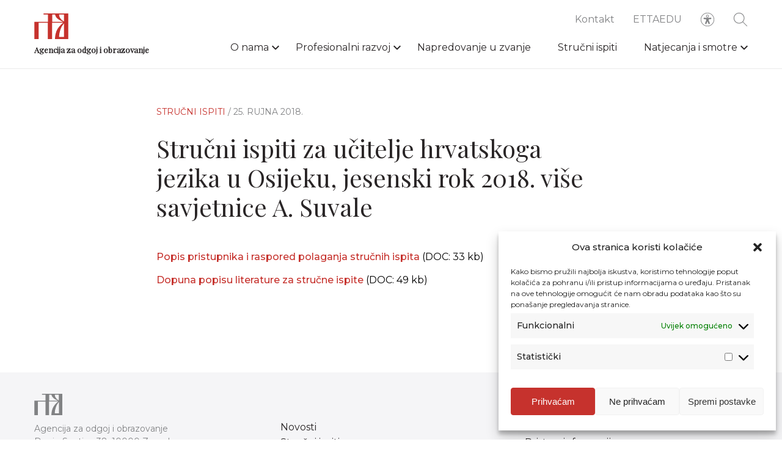

--- FILE ---
content_type: text/html; charset=UTF-8
request_url: https://www.azoo.hr/strucni-ispiti-arhiva/strucni-ispiti-za-ucitelje-hrvatskoga-jezika-u-osijeku-jesenski-rok-2018-vise-savjetnice-a-suvale/
body_size: 10022
content:
<!DOCTYPE html>
<html lang="hr">
<head>
	<meta charset="UTF-8">
<meta name="viewport" content="width=device-width, initial-scale=1">
<meta name="format-detection" content="telephone=no">
<link rel="apple-touch-icon" sizes="180x180" href="https://www.azoo.hr/apple-icon.png">
<link rel="icon" type="image/png" sizes="32x32" href="https://www.azoo.hr/favicon-32x32.png">
<link rel="icon" type="image/png" sizes="16x16" href="https://www.azoo.hr/favicon-16x16.png">
<link rel="manifest" href="https://www.azoo.hr/site.webmanifest">
<link rel="mask-icon" href="https://www.azoo.hr/safari-pinned-tab.svg" color="#1d1b1b">
<meta name="theme-color" content="#c6322d">
<meta name="msapplication-TileColor" content="#c6322d">
<link rel="shortcut icon" type="image/x-icon" href="https://www.azoo.hr/favicon.ico"/>
	<script
  src="https://code.jquery.com/jquery-3.6.3.min.js"
  integrity="sha256-pvPw+upLPUjgMXY0G+8O0xUf+/Im1MZjXxxgOcBQBXU="
  crossorigin="anonymous"></script>

<link rel="stylesheet" href="https://www.azoo.hr/app/build/assets/main.e75d34f2.css" /><script type="module" src="https://www.azoo.hr/app/build/assets/main.7323198a.js"></script>
	<meta name='robots' content='index, follow, max-image-preview:large, max-snippet:-1, max-video-preview:-1' />

	<!-- This site is optimized with the Yoast SEO plugin v21.7 - https://yoast.com/wordpress/plugins/seo/ -->
	<title>Stručni ispiti za učitelje hrvatskoga jezika u Osijeku, jesenski rok 2018. više savjetnice A. Suvale - AZOO</title>
	<link rel="canonical" href="https://www.azoo.hr/strucni-ispiti-arhiva/strucni-ispiti-za-ucitelje-hrvatskoga-jezika-u-osijeku-jesenski-rok-2018-vise-savjetnice-a-suvale/" />
	<meta property="og:locale" content="hr_HR" />
	<meta property="og:type" content="article" />
	<meta property="og:title" content="Stručni ispiti za učitelje hrvatskoga jezika u Osijeku, jesenski rok 2018. više savjetnice A. Suvale - AZOO" />
	<meta property="og:description" content="Popis pristupnika i raspored polaganja stručnih ispita (DOC: 33 kb) Dopuna popisu literature za stručne ispite (DOC: 49 kb) &nbsp;" />
	<meta property="og:url" content="https://www.azoo.hr/strucni-ispiti-arhiva/strucni-ispiti-za-ucitelje-hrvatskoga-jezika-u-osijeku-jesenski-rok-2018-vise-savjetnice-a-suvale/" />
	<meta property="og:site_name" content="AZOO" />
	<meta property="article:modified_time" content="2020-11-05T09:55:05+00:00" />
	<meta property="og:image" content="https://www.azoo.hr/app/uploads/2020/12/azoo-logo.jpg" />
	<meta property="og:image:width" content="340" />
	<meta property="og:image:height" content="200" />
	<meta property="og:image:type" content="image/jpeg" />
	<meta name="twitter:card" content="summary_large_image" />
	<script type="application/ld+json" class="yoast-schema-graph">{"@context":"https://schema.org","@graph":[{"@type":"WebPage","@id":"https://www.azoo.hr/strucni-ispiti-arhiva/strucni-ispiti-za-ucitelje-hrvatskoga-jezika-u-osijeku-jesenski-rok-2018-vise-savjetnice-a-suvale/","url":"https://www.azoo.hr/strucni-ispiti-arhiva/strucni-ispiti-za-ucitelje-hrvatskoga-jezika-u-osijeku-jesenski-rok-2018-vise-savjetnice-a-suvale/","name":"Stručni ispiti za učitelje hrvatskoga jezika u Osijeku, jesenski rok 2018. više savjetnice A. Suvale - AZOO","isPartOf":{"@id":"https://www.azoo.hr/#website"},"datePublished":"2018-09-25T13:15:00+00:00","dateModified":"2020-11-05T09:55:05+00:00","breadcrumb":{"@id":"https://www.azoo.hr/strucni-ispiti-arhiva/strucni-ispiti-za-ucitelje-hrvatskoga-jezika-u-osijeku-jesenski-rok-2018-vise-savjetnice-a-suvale/#breadcrumb"},"inLanguage":"hr","potentialAction":[{"@type":"ReadAction","target":["https://www.azoo.hr/strucni-ispiti-arhiva/strucni-ispiti-za-ucitelje-hrvatskoga-jezika-u-osijeku-jesenski-rok-2018-vise-savjetnice-a-suvale/"]}]},{"@type":"BreadcrumbList","@id":"https://www.azoo.hr/strucni-ispiti-arhiva/strucni-ispiti-za-ucitelje-hrvatskoga-jezika-u-osijeku-jesenski-rok-2018-vise-savjetnice-a-suvale/#breadcrumb","itemListElement":[{"@type":"ListItem","position":1,"name":"Home","item":"https://www.azoo.hr/"},{"@type":"ListItem","position":2,"name":"Stručni ispiti","item":"https://www.azoo.hr/strucni-ispiti-arhiva/"},{"@type":"ListItem","position":3,"name":"Stručni ispiti za učitelje hrvatskoga jezika u Osijeku, jesenski rok 2018. više savjetnice A. Suvale"}]},{"@type":"WebSite","@id":"https://www.azoo.hr/#website","url":"https://www.azoo.hr/","name":"AZOO","description":"Agencija za odgoj i obrazovanje","potentialAction":[{"@type":"SearchAction","target":{"@type":"EntryPoint","urlTemplate":"https://www.azoo.hr/?s={search_term_string}"},"query-input":"required name=search_term_string"}],"inLanguage":"hr"}]}</script>
	<!-- / Yoast SEO plugin. -->


<style id='classic-theme-styles-inline-css' type='text/css'>
/*! This file is auto-generated */
.wp-block-button__link{color:#fff;background-color:#32373c;border-radius:9999px;box-shadow:none;text-decoration:none;padding:calc(.667em + 2px) calc(1.333em + 2px);font-size:1.125em}.wp-block-file__button{background:#32373c;color:#fff;text-decoration:none}
</style>
<style id='global-styles-inline-css' type='text/css'>
body{--wp--preset--color--black: #000000;--wp--preset--color--cyan-bluish-gray: #abb8c3;--wp--preset--color--white: #ffffff;--wp--preset--color--pale-pink: #f78da7;--wp--preset--color--vivid-red: #cf2e2e;--wp--preset--color--luminous-vivid-orange: #ff6900;--wp--preset--color--luminous-vivid-amber: #fcb900;--wp--preset--color--light-green-cyan: #7bdcb5;--wp--preset--color--vivid-green-cyan: #00d084;--wp--preset--color--pale-cyan-blue: #8ed1fc;--wp--preset--color--vivid-cyan-blue: #0693e3;--wp--preset--color--vivid-purple: #9b51e0;--wp--preset--gradient--vivid-cyan-blue-to-vivid-purple: linear-gradient(135deg,rgba(6,147,227,1) 0%,rgb(155,81,224) 100%);--wp--preset--gradient--light-green-cyan-to-vivid-green-cyan: linear-gradient(135deg,rgb(122,220,180) 0%,rgb(0,208,130) 100%);--wp--preset--gradient--luminous-vivid-amber-to-luminous-vivid-orange: linear-gradient(135deg,rgba(252,185,0,1) 0%,rgba(255,105,0,1) 100%);--wp--preset--gradient--luminous-vivid-orange-to-vivid-red: linear-gradient(135deg,rgba(255,105,0,1) 0%,rgb(207,46,46) 100%);--wp--preset--gradient--very-light-gray-to-cyan-bluish-gray: linear-gradient(135deg,rgb(238,238,238) 0%,rgb(169,184,195) 100%);--wp--preset--gradient--cool-to-warm-spectrum: linear-gradient(135deg,rgb(74,234,220) 0%,rgb(151,120,209) 20%,rgb(207,42,186) 40%,rgb(238,44,130) 60%,rgb(251,105,98) 80%,rgb(254,248,76) 100%);--wp--preset--gradient--blush-light-purple: linear-gradient(135deg,rgb(255,206,236) 0%,rgb(152,150,240) 100%);--wp--preset--gradient--blush-bordeaux: linear-gradient(135deg,rgb(254,205,165) 0%,rgb(254,45,45) 50%,rgb(107,0,62) 100%);--wp--preset--gradient--luminous-dusk: linear-gradient(135deg,rgb(255,203,112) 0%,rgb(199,81,192) 50%,rgb(65,88,208) 100%);--wp--preset--gradient--pale-ocean: linear-gradient(135deg,rgb(255,245,203) 0%,rgb(182,227,212) 50%,rgb(51,167,181) 100%);--wp--preset--gradient--electric-grass: linear-gradient(135deg,rgb(202,248,128) 0%,rgb(113,206,126) 100%);--wp--preset--gradient--midnight: linear-gradient(135deg,rgb(2,3,129) 0%,rgb(40,116,252) 100%);--wp--preset--font-size--small: 13px;--wp--preset--font-size--medium: 20px;--wp--preset--font-size--large: 36px;--wp--preset--font-size--x-large: 42px;--wp--preset--spacing--20: 0.44rem;--wp--preset--spacing--30: 0.67rem;--wp--preset--spacing--40: 1rem;--wp--preset--spacing--50: 1.5rem;--wp--preset--spacing--60: 2.25rem;--wp--preset--spacing--70: 3.38rem;--wp--preset--spacing--80: 5.06rem;--wp--preset--shadow--natural: 6px 6px 9px rgba(0, 0, 0, 0.2);--wp--preset--shadow--deep: 12px 12px 50px rgba(0, 0, 0, 0.4);--wp--preset--shadow--sharp: 6px 6px 0px rgba(0, 0, 0, 0.2);--wp--preset--shadow--outlined: 6px 6px 0px -3px rgba(255, 255, 255, 1), 6px 6px rgba(0, 0, 0, 1);--wp--preset--shadow--crisp: 6px 6px 0px rgba(0, 0, 0, 1);}:where(.is-layout-flex){gap: 0.5em;}:where(.is-layout-grid){gap: 0.5em;}body .is-layout-flow > .alignleft{float: left;margin-inline-start: 0;margin-inline-end: 2em;}body .is-layout-flow > .alignright{float: right;margin-inline-start: 2em;margin-inline-end: 0;}body .is-layout-flow > .aligncenter{margin-left: auto !important;margin-right: auto !important;}body .is-layout-constrained > .alignleft{float: left;margin-inline-start: 0;margin-inline-end: 2em;}body .is-layout-constrained > .alignright{float: right;margin-inline-start: 2em;margin-inline-end: 0;}body .is-layout-constrained > .aligncenter{margin-left: auto !important;margin-right: auto !important;}body .is-layout-constrained > :where(:not(.alignleft):not(.alignright):not(.alignfull)){max-width: var(--wp--style--global--content-size);margin-left: auto !important;margin-right: auto !important;}body .is-layout-constrained > .alignwide{max-width: var(--wp--style--global--wide-size);}body .is-layout-flex{display: flex;}body .is-layout-flex{flex-wrap: wrap;align-items: center;}body .is-layout-flex > *{margin: 0;}body .is-layout-grid{display: grid;}body .is-layout-grid > *{margin: 0;}:where(.wp-block-columns.is-layout-flex){gap: 2em;}:where(.wp-block-columns.is-layout-grid){gap: 2em;}:where(.wp-block-post-template.is-layout-flex){gap: 1.25em;}:where(.wp-block-post-template.is-layout-grid){gap: 1.25em;}.has-black-color{color: var(--wp--preset--color--black) !important;}.has-cyan-bluish-gray-color{color: var(--wp--preset--color--cyan-bluish-gray) !important;}.has-white-color{color: var(--wp--preset--color--white) !important;}.has-pale-pink-color{color: var(--wp--preset--color--pale-pink) !important;}.has-vivid-red-color{color: var(--wp--preset--color--vivid-red) !important;}.has-luminous-vivid-orange-color{color: var(--wp--preset--color--luminous-vivid-orange) !important;}.has-luminous-vivid-amber-color{color: var(--wp--preset--color--luminous-vivid-amber) !important;}.has-light-green-cyan-color{color: var(--wp--preset--color--light-green-cyan) !important;}.has-vivid-green-cyan-color{color: var(--wp--preset--color--vivid-green-cyan) !important;}.has-pale-cyan-blue-color{color: var(--wp--preset--color--pale-cyan-blue) !important;}.has-vivid-cyan-blue-color{color: var(--wp--preset--color--vivid-cyan-blue) !important;}.has-vivid-purple-color{color: var(--wp--preset--color--vivid-purple) !important;}.has-black-background-color{background-color: var(--wp--preset--color--black) !important;}.has-cyan-bluish-gray-background-color{background-color: var(--wp--preset--color--cyan-bluish-gray) !important;}.has-white-background-color{background-color: var(--wp--preset--color--white) !important;}.has-pale-pink-background-color{background-color: var(--wp--preset--color--pale-pink) !important;}.has-vivid-red-background-color{background-color: var(--wp--preset--color--vivid-red) !important;}.has-luminous-vivid-orange-background-color{background-color: var(--wp--preset--color--luminous-vivid-orange) !important;}.has-luminous-vivid-amber-background-color{background-color: var(--wp--preset--color--luminous-vivid-amber) !important;}.has-light-green-cyan-background-color{background-color: var(--wp--preset--color--light-green-cyan) !important;}.has-vivid-green-cyan-background-color{background-color: var(--wp--preset--color--vivid-green-cyan) !important;}.has-pale-cyan-blue-background-color{background-color: var(--wp--preset--color--pale-cyan-blue) !important;}.has-vivid-cyan-blue-background-color{background-color: var(--wp--preset--color--vivid-cyan-blue) !important;}.has-vivid-purple-background-color{background-color: var(--wp--preset--color--vivid-purple) !important;}.has-black-border-color{border-color: var(--wp--preset--color--black) !important;}.has-cyan-bluish-gray-border-color{border-color: var(--wp--preset--color--cyan-bluish-gray) !important;}.has-white-border-color{border-color: var(--wp--preset--color--white) !important;}.has-pale-pink-border-color{border-color: var(--wp--preset--color--pale-pink) !important;}.has-vivid-red-border-color{border-color: var(--wp--preset--color--vivid-red) !important;}.has-luminous-vivid-orange-border-color{border-color: var(--wp--preset--color--luminous-vivid-orange) !important;}.has-luminous-vivid-amber-border-color{border-color: var(--wp--preset--color--luminous-vivid-amber) !important;}.has-light-green-cyan-border-color{border-color: var(--wp--preset--color--light-green-cyan) !important;}.has-vivid-green-cyan-border-color{border-color: var(--wp--preset--color--vivid-green-cyan) !important;}.has-pale-cyan-blue-border-color{border-color: var(--wp--preset--color--pale-cyan-blue) !important;}.has-vivid-cyan-blue-border-color{border-color: var(--wp--preset--color--vivid-cyan-blue) !important;}.has-vivid-purple-border-color{border-color: var(--wp--preset--color--vivid-purple) !important;}.has-vivid-cyan-blue-to-vivid-purple-gradient-background{background: var(--wp--preset--gradient--vivid-cyan-blue-to-vivid-purple) !important;}.has-light-green-cyan-to-vivid-green-cyan-gradient-background{background: var(--wp--preset--gradient--light-green-cyan-to-vivid-green-cyan) !important;}.has-luminous-vivid-amber-to-luminous-vivid-orange-gradient-background{background: var(--wp--preset--gradient--luminous-vivid-amber-to-luminous-vivid-orange) !important;}.has-luminous-vivid-orange-to-vivid-red-gradient-background{background: var(--wp--preset--gradient--luminous-vivid-orange-to-vivid-red) !important;}.has-very-light-gray-to-cyan-bluish-gray-gradient-background{background: var(--wp--preset--gradient--very-light-gray-to-cyan-bluish-gray) !important;}.has-cool-to-warm-spectrum-gradient-background{background: var(--wp--preset--gradient--cool-to-warm-spectrum) !important;}.has-blush-light-purple-gradient-background{background: var(--wp--preset--gradient--blush-light-purple) !important;}.has-blush-bordeaux-gradient-background{background: var(--wp--preset--gradient--blush-bordeaux) !important;}.has-luminous-dusk-gradient-background{background: var(--wp--preset--gradient--luminous-dusk) !important;}.has-pale-ocean-gradient-background{background: var(--wp--preset--gradient--pale-ocean) !important;}.has-electric-grass-gradient-background{background: var(--wp--preset--gradient--electric-grass) !important;}.has-midnight-gradient-background{background: var(--wp--preset--gradient--midnight) !important;}.has-small-font-size{font-size: var(--wp--preset--font-size--small) !important;}.has-medium-font-size{font-size: var(--wp--preset--font-size--medium) !important;}.has-large-font-size{font-size: var(--wp--preset--font-size--large) !important;}.has-x-large-font-size{font-size: var(--wp--preset--font-size--x-large) !important;}
.wp-block-navigation a:where(:not(.wp-element-button)){color: inherit;}
:where(.wp-block-post-template.is-layout-flex){gap: 1.25em;}:where(.wp-block-post-template.is-layout-grid){gap: 1.25em;}
:where(.wp-block-columns.is-layout-flex){gap: 2em;}:where(.wp-block-columns.is-layout-grid){gap: 2em;}
.wp-block-pullquote{font-size: 1.5em;line-height: 1.6;}
</style>
<link rel='stylesheet' id='cmplz-general-css' href='https://www.azoo.hr/app/plugins/complianz-gdpr/assets/css/cookieblocker.min.css?ver=6.5.6' type='text/css' media='all' />
<link rel='stylesheet' id='searchwp-forms-css' href='https://www.azoo.hr/app/plugins/searchwp/assets/css/frontend/search-forms.css?ver=4.3.8' type='text/css' media='all' />
<link rel='stylesheet' id='searchwp-results-page-css' href='https://www.azoo.hr/app/plugins/searchwp/assets/css/frontend/results-page.css?ver=4.3.8' type='text/css' media='all' />

<style>.cmplz-hidden{display:none!important;}</style></head>

<body>
	<header class="header">
	<div class="header__container">
		<div class="row middle-xs row--relative">
			<div class='col-xs-7 col-md-3'>
				<a class="header__logo" href="https://www.azoo.hr">
											<img class="lazy" data-src=https://www.azoo.hr/app/uploads/2020/09/logo.svg>
										<h1>Agencija za odgoj i obrazovanje</h1>
				</a>
			</div>

			<div class='col-xs-5 col-md-9'>
				<div class="header__right">
					<div class="header__sub">
	<nav id="sub-nav-header" class="header__sub-nav"><ul id="sub-menu-header" class="header__sub-nav__items"><li id="menu-item-153" class="menu-item menu-item-type-post_type menu-item-object-page menu-item-153"><a href="https://www.azoo.hr/kontakt/">Kontakt</a><span></span></li>
<li id="menu-item-14861" class="menu-item menu-item-type-custom menu-item-object-custom menu-item-14861"><a target="_blank" rel="noopener" href="http://ettaedu.azoo.hr/">ETTAEDU</a><span></span></li>
</ul></nav>

	<div class="header__accessibility__icon">
		<svg xmlns="http://www.w3.org/2000/svg" width="26" height="26" fill="none" viewBox="0 0 26 26">
    <path fill="#818284" stroke="#818284" stroke-width=".1" d="M13 .95h0C6.345.95.95 6.345.95 13c0 6.655 5.395 12.05 12.05 12.05 6.655 0 12.05-5.395 12.05-12.05v0C25.042 6.348 19.652.958 13 .95zm0 23.2C6.842 24.15 1.85 19.158 1.85 13S6.842 1.85 13 1.85 24.15 6.842 24.15 13c-.007 6.155-4.995 11.143-11.15 11.15z"/>
    <path fill="#818284" stroke="#818284" stroke-width=".1" d="M13 9.45h0c1.353 0 2.45-1.097 2.45-2.45 0-1.353-1.097-2.45-2.45-2.45-1.353 0-2.45 1.097-2.45 2.45h0c.001 1.353 1.098 2.449 2.45 2.45zm0-4c.856 0 1.55.694 1.55 1.55 0 .856-.694 1.55-1.55 1.55-.856 0-1.55-.694-1.55-1.55 0-.856.694-1.55 1.55-1.55zM18.683 11.35h0c.094-.006.181-.05.243-.12.061-.071.091-.164.084-.258h0c-.007-.093-.05-.179-.12-.24-.07-.06-.162-.09-.254-.082 0 0 0 0 0 0l-4.198.377-.004-.05.004.05c-.168.015-.336.023-.505.023h-1.868c-.17 0-.338-.008-.505-.023l.004-.05-.004.05-4.2-.377c-.193-.014-.36.132-.374.325-.014.194.132.361.325.375h.001l3.4.307s0 0 0 0c.646.056 1.14.597 1.138 1.245v0h-.05.05l6.833-1.552zm0 0h-.001m.001 0h-.001m0 0l-3.395.308m3.395-.308l-3.395.308m0 0s0 0 0 0m0 0h0m0 0c-.645.056-1.14.597-1.137 1.244 0 0 0 0 0 0l1.137-1.244zm3.266-1.904l-.033.002v0l-4.16.375h0c-.142.012-.284.019-.426.019h-1.869c-.141 0-.283-.006-.424-.019 0 0 0 0 0 0l-4.208-.378h0c-.688-.054-1.29.46-1.344 1.149-.054.688.46 1.29 1.148 1.344 0 0 0 0 0 0l3.394.308h0c.18.016.319.167.319.348v.92c0 .194-.036.386-.107.566L8.918 19.29c-.278.631.007 1.37.638 1.648.632.28 1.37-.005 1.65-.637h0V20.3l1.788-4.372L14.8 20.31h0v.002c.288.616 1.015.889 1.636.615.622-.274.912-.994.652-1.622 0 0 0 0 0 0l-1.931-4.919c-.071-.18-.107-.372-.107-.565v-.92c0-.181.138-.332.318-.349h0l3.389-.307s0 0 0 0c.688-.053 1.204-.653 1.151-1.342-.052-.688-.653-1.204-1.341-1.151h-.003v0h-.004l-.006.001zm-6.703 4.068h-.05.05zm-1.472 6.123h0l.046.019-.046-.02s0 0 0 0zm5.248.01s0 0 0 0l-.045.021.046-.019v-.001z"/>
</svg>
	</div>
	<div class="header__search">
		<form action="https://www.azoo.hr/pretraga/">
	<button type="submit" class="header__search__button">
		<svg xmlns="http://www.w3.org/2000/svg" width="26" height="26" fill="none" viewBox="0 0 26 26">
    <path fill="#818284" stroke="#818284" stroke-width=".1" d="M24.889 24.889h0c.215-.215.215-.563 0-.778l-7.27-7.269c1.507-1.688 2.431-3.906 2.431-6.342 0-5.266-4.284-9.55-9.55-9.55C5.234.95.95 5.234.95 10.5c0 5.266 4.284 9.55 9.55 9.55 2.435 0 4.654-.924 6.342-2.43l7.27 7.269c.107.107.247.161.388.161.14 0 .282-.054.389-.161zM10.5 18.95c-4.659 0-8.45-3.79-8.45-8.45 0-4.66 3.791-8.45 8.45-8.45 4.659 0 8.45 3.79 8.45 8.45 0 4.66-3.791 8.45-8.45 8.45z"/>
</svg>
	</button>
	<div class="header__search__form">
		<input type="text"
			name="pojam"
			placeholder="Pretražite"
			autocomplete="off"
			pattern=".{3,}"
			title="Minimalno 3 znaka"
			required
			class="header__search__term"
						>
		<div class="header__search__close">
			<svg xmlns="http://www.w3.org/2000/svg" viewBox="0 0 8.98 8.98"><defs><style>.cls-1{fill:none;stroke:#292526;stroke-miterlimit:10;stroke-width:0.62px;}</style></defs><title>Asset 2-370</title><g id="Layer_2" data-name="Layer 2"><g id="Layer_1-2" data-name="Layer 1"><line class="cls-1" x1="0.22" y1="0.22" x2="8.76" y2="8.76"/><line class="cls-1" x1="8.76" y1="0.22" x2="0.22" y2="8.76"/></g></g></svg>
		</div>
	</div>
</form>
	</div>
	<div class="header__hamburger">
		<span class="header__hamburger__bar"></span>
		<span class="header__hamburger__bar"></span>
		<span class="header__hamburger__bar"></span>
		<span class="header__hamburger__bar"></span>
		<span class="header__hamburger__bar"></span>
	</div>
</div>
					<div class="header__nav">
<nav class="menu-glavni-izbornik-container"><ul id="menu-header" class="header__nav__items"><li id="menu-item-136" class="menu-item menu-item-type-post_type menu-item-object-page menu-item-has-children menu-item-136"><a href="https://www.azoo.hr/o-nama/">O nama</a><span></span>
<ul class="sub-menu">
	<li id="menu-item-14335" class="menu-item menu-item-type-post_type menu-item-object-page menu-item-14335"><a href="https://www.azoo.hr/o-nama/povijest/">Povijest</a><span></span></li>
	<li id="menu-item-14334" class="menu-item menu-item-type-post_type menu-item-object-page menu-item-14334"><a href="https://www.azoo.hr/o-nama/misija-vizija/">Misija, vizija</a><span></span></li>
	<li id="menu-item-238" class="menu-item menu-item-type-post_type menu-item-object-page menu-item-238"><a href="https://www.azoo.hr/o-nama/ustroj/sredisnji-ured-zagreb/">Ustroj</a><span></span></li>
	<li id="menu-item-14781" class="menu-item menu-item-type-post_type menu-item-object-page menu-item-14781"><a href="https://www.azoo.hr/propisi-i-dokumenti/">Propisi i dokumenti</a><span></span></li>
	<li id="menu-item-14386" class="menu-item menu-item-type-post_type menu-item-object-page menu-item-14386"><a href="https://www.azoo.hr/o-nama/sporazumi-o-suradnji/">Sporazumi o suradnji</a><span></span></li>
	<li id="menu-item-14933" class="menu-item menu-item-type-post_type menu-item-object-page menu-item-14933"><a href="https://www.azoo.hr/o-nama/projekti/">Projekti i međunarodna suradnja</a><span></span></li>
	<li id="menu-item-137" class="menu-item menu-item-type-post_type menu-item-object-page menu-item-137"><a href="https://www.azoo.hr/o-nama/izdavacka-djelatnost/">Izdavačka djelatnost</a><span></span></li>
	<li id="menu-item-138" class="menu-item menu-item-type-post_type menu-item-object-page menu-item-138"><a href="https://www.azoo.hr/o-nama/javna-nabava-i-natjecaji/">Javna nabava i natječaji</a><span></span></li>
</ul>
</li>
<li id="menu-item-143" class="menu-item menu-item-type-post_type menu-item-object-page menu-item-has-children menu-item-143"><a href="https://www.azoo.hr/profesionalni-razvoj/">Profesionalni razvoj</a><span></span>
<ul class="sub-menu">
	<li id="menu-item-145" class="menu-item menu-item-type-post_type menu-item-object-page menu-item-145"><a href="https://www.azoo.hr/profesionalni-razvoj/katalog-strucnih-skupova/">Katalog stručnih skupova</a><span></span></li>
	<li id="menu-item-147" class="menu-item menu-item-type-post_type menu-item-object-page menu-item-147"><a href="https://www.azoo.hr/profesionalni-razvoj/najave-i-izvjesca/">Održana stručna usavršavanja</a><span></span></li>
	<li id="menu-item-144" class="menu-item menu-item-type-post_type menu-item-object-page menu-item-144"><a href="https://www.azoo.hr/profesionalni-razvoj/arhiva-strucnih-skupova/">Arhiva stručnih skupova</a><span></span></li>
	<li id="menu-item-32728" class="menu-item menu-item-type-post_type menu-item-object-page menu-item-32728"><a href="https://www.azoo.hr/profesionalni-razvoj/voditelji-zupanijskih-strucnih-vijeca/">Voditelji ŽSV-a</a><span></span></li>
	<li id="menu-item-149" class="menu-item menu-item-type-post_type menu-item-object-page menu-item-149"><a href="https://www.azoo.hr/profesionalni-razvoj/programi/">Programi</a><span></span></li>
</ul>
</li>
<li id="menu-item-148" class="menu-item menu-item-type-post_type menu-item-object-page menu-item-148"><a href="https://www.azoo.hr/profesionalni-razvoj/napredovanje-u-zvanje/">Napredovanje u zvanje</a><span></span></li>
<li id="menu-item-152" class="menu-item menu-item-type-post_type menu-item-object-page menu-item-152"><a href="https://www.azoo.hr/strucni-ispiti/">Stručni ispiti</a><span></span></li>
<li id="menu-item-130" class="menu-item menu-item-type-post_type menu-item-object-page menu-item-has-children menu-item-130"><a href="https://www.azoo.hr/natjecanja-i-smotre/">Natjecanja i smotre</a><span></span>
<ul class="sub-menu">
	<li id="menu-item-133" class="menu-item menu-item-type-post_type menu-item-object-page menu-item-133"><a href="https://www.azoo.hr/natjecanja-i-smotre/katalog-natjecanja-i-smotri/">Katalog natjecanja i smotri</a><span></span></li>
	<li id="menu-item-134" class="menu-item menu-item-type-post_type menu-item-object-page menu-item-134"><a href="https://www.azoo.hr/natjecanja-i-smotre/upute-i-obavijesti/">Upute i obavijesti</a><span></span></li>
	<li id="menu-item-131" class="menu-item menu-item-type-post_type menu-item-object-page menu-item-131"><a href="https://www.azoo.hr/natjecanja-i-smotre/arhiv-natjecanja-i-smotri/">Arhiv natjecanja i smotri</a><span></span></li>
	<li id="menu-item-132" class="menu-item menu-item-type-post_type menu-item-object-page menu-item-132"><a href="https://www.azoo.hr/natjecanja-i-smotre/izvannastavne-aktivnosti/">Izvannastavne aktivnosti</a><span></span></li>
</ul>
</li>
</ul></nav>

	<div class="header__mobile">
		<nav id="sub-nav-header" class="header__sub-nav"><ul id="sub-menu-header" class="header__sub-nav__items"><li class="menu-item menu-item-type-post_type menu-item-object-page menu-item-153"><a href="https://www.azoo.hr/kontakt/">Kontakt</a><span></span></li>
<li class="menu-item menu-item-type-custom menu-item-object-custom menu-item-14861"><a target="_blank" rel="noopener" href="http://ettaedu.azoo.hr/">ETTAEDU</a><span></span></li>
</ul></nav>
	</div>
</div>
					<div class="accessibility">
	<div class="accessibility__container">
		<div class="accessibility__font accessibility__option">
			<span class="accessibility__text">Veličina fonta</span>
			<div>
				<span class="accessibility__button"></span>
			</div>
		</div>

		<div class="accessibility__grayscale accessibility__option">
			<span class="accessibility__text">Sivi ton</span>
			<label class="accessibility__label">
				<input type="checkbox" class="accessibility__checkbox">
				<span class="accessibility__slider"></span>
			</label>
		</div>

		<div class="accessibility__negative-contrast accessibility__option">
			<span class="accessibility__text">Kontrast</span>
			<label class="accessibility__label">
				<input type="checkbox" class="accessibility__checkbox">
				<span class="accessibility__slider"></span>
			</label>
		</div>

		<div class="accessibility__dyslexia accessibility__option">
			<span class="accessibility__text">Disleksija</span>
			<label class="accessibility__label" >
				<input type="checkbox" class="accessibility__checkbox" >
				<span class="accessibility__slider" ></span>
			</label>
		</div>

		<div class="accessibility__links accessibility__option">
			<span class="accessibility__text">Podcrtaj <br> poveznice</span>
			<label class="accessibility__label">
				<input type="checkbox" class="accessibility__checkbox">
				<span class="accessibility__slider"></span>
			</label>
		</div>

		<div class="accessibility__save__container">
			<button type="button" class="accessibility__save">Zapamti</button>
		</div>
	</div>
</div>
				</div>
			</div>
		</div>
	</div>
</header>

	<main id="main">
		<div class="page">
				 				<section class="single">
	<div class="row">
		<div class="col-xs-12 col-md-8 col-md-offset-2">
			<div class="single__header animate-fade">
				<span class="single__category">
											Stručni ispiti
									</span>
				<span class="single__date">/ 25. rujna 2018.</span>
			</div>

						<h2 class="single__title  animate-fade">Stručni ispiti za  učitelje hrvatskoga jezika u Osijeku, jesenski rok 2018. više savjetnice A. Suvale</h2>

			<div class="content">
				<p><p><a href="/app/uploads/uvezeno/datoteke/strucni_ispiti_jesen2018/Hrvatski_Suvala_jesen__2018_.doc">Popis pristupnika i raspored polaganja stručnih ispita </a>(DOC: 33 kb)</p>
<p><a href="/app/uploads/uvezeno/datoteke/strucni_ispiti_jesen2018/dopuna.doc">Dopuna popisu literature za stručne ispite</a> (DOC: 49 kb)</p>
<p>&nbsp;</p></p>

			</div>
		</div>
	</div>

	</section>
	 		</div>
	</main>

	<footer class="footer">
	<div class="footer__content">
		<div class="row">
			<div class="col-xs-12">
				<a class="footer__logo" href="https://www.azoo.hr">
					<img src="https://www.azoo.hr/app/uploads/2020/09/footer-logo.svg">
				</a>
			</div>
		</div>

		<div class="row">
			<div class="col-xs-12 col-md-3">
									<div class="footer__info">
						<p>Agencija za odgoj i obrazovanje<br />
Donje Svetice 38, 10000 Zagreb</p>
<p><strong>MATIČNI BROJ:</strong> 1778129<br />
<strong>OIB:</strong> 72193628411</p>
<p>Prenošenje sadržaja dopušteno je uz navođenje izvora.</p>

					</div>
							</div>

			<div class="col-md-1"></div>

							<div class="col-xs-6 col-md-4">
																	<p><a class="footer__link" href="https://www.azoo.hr/novosti/">Novosti</a></p>
																	<p><a class="footer__link" href="https://www.azoo.hr/strucni-ispiti/">Stručni ispiti</a></p>
																	<p><a class="footer__link" href="https://www.azoo.hr/propisi-i-dokumenti/">Propisi i dokumenti</a></p>
									</div>
			
							<div class="col-xs-6 col-md-4">
																	<p><a class="footer__link" href="https://www.azoo.hr/kontakt/">Kontakt</a></p>
																	<p><a class="footer__link" href="https://www.azoo.hr/pristup-informacijama/">Pristup informacijama</a></p>
																	<p><a class="footer__link" href="https://www.azoo.hr/zastita-osobnih-podataka/">Zaštita osobnih podataka</a></p>
																	<p><a class="footer__link" href="https://www.azoo.hr/povjerljiva-osoba/">Povjerljiva osoba za unutarnje prijavljivanje nepravilnosti</a></p>
																	<p><a class="footer__link" href="https://www.azoo.hr/osoba-ovlastena-za-primanje-i-rjesavanje-prituzbi-vezanih-za-zastitu-dostojanstva-radnika/">Etički povjerenik Agencije za odgoj i obrazovanje</a></p>
									</div>
					</div>
	</div>

			<div class="footer__copyright">
			<p>Copyright © Agencija za odgoj i obrazovanje.</p>

		</div>
	</footer>


<!-- Consent Management powered by Complianz | GDPR/CCPA Cookie Consent https://wordpress.org/plugins/complianz-gdpr -->
<div id="cmplz-cookiebanner-container"><div class="cmplz-cookiebanner cmplz-hidden banner-1 optin cmplz-bottom-right cmplz-categories-type-save-preferences" aria-modal="true" data-nosnippet="true" role="dialog" aria-live="polite" aria-labelledby="cmplz-header-1-optin" aria-describedby="cmplz-message-1-optin">
	<div class="cmplz-header">
		<div class="cmplz-logo"></div>
		<div class="cmplz-title" id="cmplz-header-1-optin">Ova stranica koristi kolačiće</div>
		<div class="cmplz-close" tabindex="0" role="button" aria-label="close-dialog">
			<svg aria-hidden="true" focusable="false" data-prefix="fas" data-icon="times" class="svg-inline--fa fa-times fa-w-11" role="img" xmlns="http://www.w3.org/2000/svg" viewBox="0 0 352 512"><path fill="currentColor" d="M242.72 256l100.07-100.07c12.28-12.28 12.28-32.19 0-44.48l-22.24-22.24c-12.28-12.28-32.19-12.28-44.48 0L176 189.28 75.93 89.21c-12.28-12.28-32.19-12.28-44.48 0L9.21 111.45c-12.28 12.28-12.28 32.19 0 44.48L109.28 256 9.21 356.07c-12.28 12.28-12.28 32.19 0 44.48l22.24 22.24c12.28 12.28 32.2 12.28 44.48 0L176 322.72l100.07 100.07c12.28 12.28 32.2 12.28 44.48 0l22.24-22.24c12.28-12.28 12.28-32.19 0-44.48L242.72 256z"></path></svg>
		</div>
	</div>

	<div class="cmplz-divider cmplz-divider-header"></div>
	<div class="cmplz-body">
		<div class="cmplz-message" id="cmplz-message-1-optin">Kako bismo pružili najbolja iskustva, koristimo tehnologije poput kolačića za pohranu i/ili pristup informacijama o uređaju. Pristanak na ove tehnologije omogućit će nam obradu podataka kao što su ponašanje pregledavanja stranice.</div>
		<!-- categories start -->
		<div class="cmplz-categories">
			<details class="cmplz-category cmplz-functional" >
				<summary>
						<span class="cmplz-category-header">
							<span class="cmplz-category-title">Funkcionalni</span>
							<span class='cmplz-always-active'>
								<span class="cmplz-banner-checkbox">
									<input type="checkbox"
										   id="cmplz-functional-optin"
										   data-category="cmplz_functional"
										   class="cmplz-consent-checkbox cmplz-functional"
										   size="40"
										   value="1"/>
									<label class="cmplz-label" for="cmplz-functional-optin" tabindex="0"><span class="screen-reader-text">Funkcionalni</span></label>
								</span>
								Uvijek omogućeno							</span>
							<span class="cmplz-icon cmplz-open">
								<svg xmlns="http://www.w3.org/2000/svg" viewBox="0 0 448 512"  height="18" ><path d="M224 416c-8.188 0-16.38-3.125-22.62-9.375l-192-192c-12.5-12.5-12.5-32.75 0-45.25s32.75-12.5 45.25 0L224 338.8l169.4-169.4c12.5-12.5 32.75-12.5 45.25 0s12.5 32.75 0 45.25l-192 192C240.4 412.9 232.2 416 224 416z"/></svg>
							</span>
						</span>
				</summary>
				<div class="cmplz-description">
					<span class="cmplz-description-functional">Tehničko pohranjivanje ili pristup strogo je potrebno za legitimnu svrhu omogućavanja korištenja određene usluge koju je izričito zatražio pretplatnik ili korisnik, ili za isključivu svrhu provedbe prijenosa komunikacije preko elektroničke komunikacijske mreže.</span>
				</div>
			</details>

			<details class="cmplz-category cmplz-preferences" >
				<summary>
						<span class="cmplz-category-header">
							<span class="cmplz-category-title">Preferences</span>
							<span class="cmplz-banner-checkbox">
								<input type="checkbox"
									   id="cmplz-preferences-optin"
									   data-category="cmplz_preferences"
									   class="cmplz-consent-checkbox cmplz-preferences"
									   size="40"
									   value="1"/>
								<label class="cmplz-label" for="cmplz-preferences-optin" tabindex="0"><span class="screen-reader-text">Preferences</span></label>
							</span>
							<span class="cmplz-icon cmplz-open">
								<svg xmlns="http://www.w3.org/2000/svg" viewBox="0 0 448 512"  height="18" ><path d="M224 416c-8.188 0-16.38-3.125-22.62-9.375l-192-192c-12.5-12.5-12.5-32.75 0-45.25s32.75-12.5 45.25 0L224 338.8l169.4-169.4c12.5-12.5 32.75-12.5 45.25 0s12.5 32.75 0 45.25l-192 192C240.4 412.9 232.2 416 224 416z"/></svg>
							</span>
						</span>
				</summary>
				<div class="cmplz-description">
					<span class="cmplz-description-preferences">The technical storage or access is necessary for the legitimate purpose of storing preferences that are not requested by the subscriber or user.</span>
				</div>
			</details>

			<details class="cmplz-category cmplz-statistics" >
				<summary>
						<span class="cmplz-category-header">
							<span class="cmplz-category-title">Statistički</span>
							<span class="cmplz-banner-checkbox">
								<input type="checkbox"
									   id="cmplz-statistics-optin"
									   data-category="cmplz_statistics"
									   class="cmplz-consent-checkbox cmplz-statistics"
									   size="40"
									   value="1"/>
								<label class="cmplz-label" for="cmplz-statistics-optin" tabindex="0"><span class="screen-reader-text">Statistički</span></label>
							</span>
							<span class="cmplz-icon cmplz-open">
								<svg xmlns="http://www.w3.org/2000/svg" viewBox="0 0 448 512"  height="18" ><path d="M224 416c-8.188 0-16.38-3.125-22.62-9.375l-192-192c-12.5-12.5-12.5-32.75 0-45.25s32.75-12.5 45.25 0L224 338.8l169.4-169.4c12.5-12.5 32.75-12.5 45.25 0s12.5 32.75 0 45.25l-192 192C240.4 412.9 232.2 416 224 416z"/></svg>
							</span>
						</span>
				</summary>
				<div class="cmplz-description">
					<span class="cmplz-description-statistics">The technical storage or access that is used exclusively for statistical purposes.</span>
					<span class="cmplz-description-statistics-anonymous">Tehnička pohrana ili pristup koji se koristi isključivo u anonimne statističke svrhe. Bez sudskog poziva, dobrovoljne usklađenosti od strane vašeg davatelja internetskih usluga ili dodatnih zapisa treće strane, informacije pohranjene ili dohvaćene samo u ovu svrhu obično se ne mogu koristiti za vašu identifikaciju.</span>
				</div>
			</details>
			<details class="cmplz-category cmplz-marketing" >
				<summary>
						<span class="cmplz-category-header">
							<span class="cmplz-category-title">Marketing</span>
							<span class="cmplz-banner-checkbox">
								<input type="checkbox"
									   id="cmplz-marketing-optin"
									   data-category="cmplz_marketing"
									   class="cmplz-consent-checkbox cmplz-marketing"
									   size="40"
									   value="1"/>
								<label class="cmplz-label" for="cmplz-marketing-optin" tabindex="0"><span class="screen-reader-text">Marketing</span></label>
							</span>
							<span class="cmplz-icon cmplz-open">
								<svg xmlns="http://www.w3.org/2000/svg" viewBox="0 0 448 512"  height="18" ><path d="M224 416c-8.188 0-16.38-3.125-22.62-9.375l-192-192c-12.5-12.5-12.5-32.75 0-45.25s32.75-12.5 45.25 0L224 338.8l169.4-169.4c12.5-12.5 32.75-12.5 45.25 0s12.5 32.75 0 45.25l-192 192C240.4 412.9 232.2 416 224 416z"/></svg>
							</span>
						</span>
				</summary>
				<div class="cmplz-description">
					<span class="cmplz-description-marketing">The technical storage or access is required to create user profiles to send advertising, or to track the user on a website or across several websites for similar marketing purposes.</span>
				</div>
			</details>
		</div><!-- categories end -->
			</div>

	<div class="cmplz-links cmplz-information">
		<a class="cmplz-link cmplz-manage-options cookie-statement" href="#" data-relative_url="#cmplz-manage-consent-container">Manage options</a>
		<a class="cmplz-link cmplz-manage-third-parties cookie-statement" href="#" data-relative_url="#cmplz-cookies-overview">Manage services</a>
		<a class="cmplz-link cmplz-manage-vendors tcf cookie-statement" href="#" data-relative_url="#cmplz-tcf-wrapper">Manage {vendor_count} vendors</a>
		<a class="cmplz-link cmplz-external cmplz-read-more-purposes tcf" target="_blank" rel="noopener noreferrer nofollow" href="https://cookiedatabase.org/tcf/purposes/">Read more about these purposes</a>
			</div>

	<div class="cmplz-divider cmplz-footer"></div>

	<div class="cmplz-buttons">
		<button class="cmplz-btn cmplz-accept">Prihvaćam</button>
		<button class="cmplz-btn cmplz-deny">Ne prihvaćam</button>
		<button class="cmplz-btn cmplz-view-preferences">View preferences</button>
		<button class="cmplz-btn cmplz-save-preferences">Spremi postavke</button>
		<a class="cmplz-btn cmplz-manage-options tcf cookie-statement" href="#" data-relative_url="#cmplz-manage-consent-container">View preferences</a>
			</div>

	<div class="cmplz-links cmplz-documents">
		<a class="cmplz-link cookie-statement" href="#" data-relative_url="">{title}</a>
		<a class="cmplz-link privacy-statement" href="#" data-relative_url="">{title}</a>
		<a class="cmplz-link impressum" href="#" data-relative_url="">{title}</a>
			</div>

</div>
</div>
					<div id="cmplz-manage-consent" data-nosnippet="true"><button class="cmplz-btn cmplz-hidden cmplz-manage-consent manage-consent-1">Upravljanje kolačićima</button>

</div><script type="text/javascript" id="cmplz-cookiebanner-js-extra">
/* <![CDATA[ */
var complianz = {"prefix":"cmplz_","user_banner_id":"1","set_cookies":[],"block_ajax_content":"","banner_version":"22","version":"6.5.6","store_consent":"","do_not_track_enabled":"1","consenttype":"optin","region":"eu","geoip":"","dismiss_timeout":"","disable_cookiebanner":"","soft_cookiewall":"","dismiss_on_scroll":"","cookie_expiry":"365","url":"https:\/\/www.azoo.hr\/wp-json\/complianz\/v1\/","locale":"lang=hr&locale=hr","set_cookies_on_root":"","cookie_domain":"","current_policy_id":"19","cookie_path":"\/","categories":{"statistics":"statistics","marketing":"marketing"},"tcf_active":"","placeholdertext":"Click to accept {category} cookies and enable this content","aria_label":"Click to accept {category} cookies and enable this content","css_file":"https:\/\/www.azoo.hr\/app\/uploads\/complianz\/css\/banner-{banner_id}-{type}.css?v=22","page_links":{"eu":{"cookie-statement":{"title":"Za\u0161tita osobnih podataka","url":"https:\/\/www.azoo.hr\/o-nama\/zastita-osobnih-podataka\/"},"privacy-statement":{"title":"Za\u0161tita osobnih podataka","url":"https:\/\/www.azoo.hr\/o-nama\/zastita-osobnih-podataka\/"}}},"tm_categories":"","forceEnableStats":"","preview":"","clean_cookies":""};
/* ]]> */
</script>
<script defer type="text/javascript" src="https://www.azoo.hr/app/plugins/complianz-gdpr/cookiebanner/js/complianz.min.js?ver=6.5.6" id="cmplz-cookiebanner-js"></script>
				<script type="text/plain" data-service="google-analytics" async data-category="statistics" data-cmplz-src="https://www.googletagmanager.com/gtag/js?id=G-74L2RE0YV9"></script><!-- Statistics script Complianz GDPR/CCPA -->
						<script type="text/plain" data-category="statistics">window['gtag_enable_tcf_support'] = false;
window.dataLayer = window.dataLayer || [];
function gtag(){dataLayer.push(arguments);}
gtag('js', new Date());
gtag('config', 'G-74L2RE0YV9', {
	cookie_flags:'secure;samesite=none',
	
});
</script></body>

</html>

<!--
Performance optimized by W3 Total Cache. Learn more: https://www.boldgrid.com/w3-total-cache/


Served from: www.azoo.hr @ 2026-01-19 03:40:36 by W3 Total Cache
-->